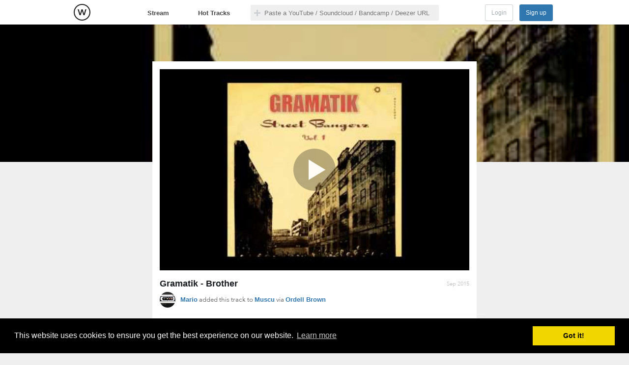

--- FILE ---
content_type: text/html; charset=utf-8
request_url: https://openwhyd.org/c/55eab6cbfb9af9bc77cb717c
body_size: 3412
content:
<!DOCTYPE html>
<html lang="en">
  <head prefix="og: http://ogp.me/ns# fb: http://ogp.me/ns/fb# whydapp: http://ogp.me/ns/fb/whydapp#">
    <meta charset="utf-8" />
<meta name="google-site-verification" content="mmqzgEU1bjTfJ__nW6zioi7O9vuur1SyYfW44DH6ozg" />
<link rel="image_src" href="https://i.ytimg.com/vi/mAmCWmIdXOM/0.jpg"/>
<meta name="description" content="Discover and collect music gems from Youtube, Soundcloud, Deezer and more" />
<meta name="keywords" content="discover, music, curation, streaming, tracks, youtube, soundcloud, bandcamp, playlists, play, free" />
<meta name="twitter:card" content="summary" />
<meta name="twitter:site" content="@open_whyd" />
<meta property="og:image" content="https://i.ytimg.com/vi/mAmCWmIdXOM/0.jpg" />
<meta property="og:description" content="Discover and collect music gems from Youtube, Soundcloud, Deezer and more" />
<meta property="og:type" content="whydapp:track" />
<meta property="og:title" content="Gramatik - Brother" />
<meta property="og:url" content="https://openwhyd.org/c/55eab6cbfb9af9bc77cb717c" />
<meta name="robots" content="noindex">
    <link href="/favicon.ico" rel="shortcut icon" type="image/x-icon" />
    <link href="/favicon.png" rel="icon" type="image/png" />
    <link href='//fonts.googleapis.com/css?family=Varela+Round' rel='stylesheet' type='text/css'>
    <link href='//fonts.googleapis.com/css?family=Varela' rel='stylesheet' type='text/css'>
    <link rel="search" type="application/opensearchdescription+xml" title="Whyd" href="https://openwhyd.org/html/opensearch.xml">
    <link rel="chrome-webstore-item" href="https://chrome.google.com/webstore/detail/foohaghobcolamikniehcnnijdjehfjk">

  <script>
  (function(h,o,u,n,d) {
    h=h[d]=h[d]||{q:[],onReady:function(c){h.q.push(c)}}
    d=o.createElement(u);d.async=1;d.src=n
    n=o.getElementsByTagName(u)[0];n.parentNode.insertBefore(d,n)
  })(window,document,'script','https://www.datadoghq-browser-agent.com/datadog-rum.js','DD_RUM')
  DD_RUM.onReady(function() {
    DD_RUM.init({
      clientToken: 'pub8eeb8858448e59bbb3db9e58371cc3d2',
      applicationId: '5897e862-9942-4dd4-98a7-87a51a93fb91',
      site: 'datadoghq.com',
      service: 'openwhyd.org',
      //  env: 'production',
      //  version: '1.0.0',
      sampleRate: 100,
      trackInteractions: true,
    })
  })
  </script>
<script>
  window.user = { id: undefined, name: '', handle: '', pref: {}, lastFm: undefined };
  window.playTrack = window.playTrack || function(){};
</script>
<script src="/js/whydtr.js?1.64.2"></script>
<link rel="stylesheet" type="text/css" href="/css/cookieconsent2-3.0.3.min.css" />
<script src="/js/cookieconsent2-3.0.3.min.js"></script>
<script>
  /* generated from https://cookieconsent.insites.com/download/ */
  window.addEventListener("load", function(){
    window.cookieconsent.initialise({
      palette: { popup: { background: "#000" }, button: { background: "#f1d600" } }
    })
  });
</script>
    <title>Gramatik - Brother, added by Mario - Openwhyd</title>
    <link href="/css/common.css?1.64.2" rel="stylesheet" type="text/css" />
    <link href="/css/browse.css?1.64.2" rel="stylesheet" type="text/css" />
    <link href="/css/tipsy.css?1.64.2" rel="stylesheet" type="text/css" />
    <link href="/css/userProfileV2.css?1.64.2" rel="stylesheet" type="text/css" />
    <link href="/css/userPlaylistV2.css?1.64.2" rel="stylesheet" type="text/css" />
    <link href="/css/dlgEditProfileCover.css?1.64.2" rel="stylesheet" type="text/css" />
    <script src="/js/jquery-1.10.2.min.js"></script>
    <script src="/js/jquery-migrate-1.2.1.js"></script>
    <script src="/js/soundmanager2-nodebug-jsmin.js"></script>
    <script>soundManager.setup({url: "/swf/", flashVersion: 9, onready: function() {soundManager.isReady=true;}});</script>
  </head>
  <body class="pgPost visitor">
   <div id="fb-root"></div>
<!--[if lt IE 8]>
<div class="topWarning">Warning: your web browser is not supported by Openwhyd. Please upgrade to a modern browser.</div>
<![endif]-->
<div id="header"><div class="container">
  <div id="headCenter">
   <a id="logo" title="Openwhyd" target="_top" class="homeLink" href="/">
   </a>

  </div>
  <div id="navbar">
   <a target="_top" id="tabStream" href="/">Stream</a>
   <a target="_top" id="tabHot" href="/hot">Hot Tracks</a>
  </div>
  <div id="searchBar">
   <div class="searchForm" id="searchForm">
    <input name="q" class="q search-input" id="q" type="text" value="" placeholder="Paste a YouTube / Soundcloud / Bandcamp / Deezer URL" autocomplete="off" />
   </div>
   <div class="searchResults" id="searchResults"></div>
  </div>
  <div id="homeHeader">
   <h1>Openwhyd: The community of music lovers</h1>
	  <p>Discover and collect music gems from Youtube, Soundcloud, Deezer and more</p>
  </div>
  <div id="logBox">
   <a id="signin" href="/login">Login</a>
   <a id="signup" onclick="login();">Sign up</a>
  </div>
</div></div>
<div id="contentPane">
  <div id="mainPanel">
<div class="posts">

  <div class="background-header">
    <div class="jsDynThumb" style="background-image:url(https://i.ytimg.com/vi/mAmCWmIdXOM/0.jpg)"></div>
  </div>

  <div
    class="post "
    data-pid="55eab6cbfb9af9bc77cb717c"
    data-score=""
    data-order=""
    data-initialpid="5496ca9c595168003f191342"
    data-loved=""
    data-time="1441445579000"
  >
    <a
      class="thumb jsDynThumb"
      target="_blank"
      data-eid="/yt/mAmCWmIdXOM"
      data-img="https://i.ytimg.com/vi/mAmCWmIdXOM/0.jpg"
      onclick="return playTrack(this);"
      style="background-image:url('https://i.ytimg.com/vi/mAmCWmIdXOM/0.jpg');"
    >
      <img src="https://i.ytimg.com/vi/mAmCWmIdXOM/0.jpg" />
      <div class="play"></div>
    </a>

    <h2><a href="/c/55eab6cbfb9af9bc77cb717c" class="no-ajaxy">Gramatik - Brother</a></h2>
    <span class="ago" datetime="1441445579000">
      <a href="/c/55eab6cbfb9af9bc77cb717c">Sep 2015</a>
    </span>

    <p class="author">
      <span
        style="background-image:url('/img/u/546f17b6e04b7b4fca810b21');"
      ></span>
      <a href="/u/546f17b6e04b7b4fca810b21">Mario</a> added this
      track  to <a href="/u/546f17b6e04b7b4fca810b21/playlist/2">Muscu</a> 
       via <a href="/u/521dead47e91c862b2afe887">Ordell Brown</a>
    </p>

    <div class="stats">
      <span
        class="nbReposts"
        style="display:none;"
        onclick="javascript:showReposts('55eab6cbfb9af9bc77cb717c')"
      >
        <span>0</span>
      </span>

      <span
        class="nbLoves"
        style="display:none;"
        onclick="javascript:showPostLovers('55eab6cbfb9af9bc77cb717c')"
      >
        <span>0</span>
      </span>
      <span
        class="nbComments"
        style="display:none;"
        onclick="javascript:$('textarea.commentEntry').focus();"
      >
        <span>0</span>
      </span>
    </div>

    <div class="btns">
      <a class="btnRepost" href="javascript:publishPost('55eab6cbfb9af9bc77cb717c');"> Add to </a>
      <span>&middot;</span>
      <a
        class="btnLike "
        href="javascript:toggleLovePost('55eab6cbfb9af9bc77cb717c');"
      >
         Like
      </a>
      <span>&middot;</span>
      <a
        class="btnComment"
        onclick="javascript:$('textarea.commentEntry').focus();"
      >
        Comment
      </a>
      <span>&middot;</span>
      <a class="btnShare" href="javascript:sharePost('55eab6cbfb9af9bc77cb717c');">
        <span> Share </span>
      </a>
    </div>

    <div class="ext">
      <form class="comments">
      </form>
    </div>
  </div>

  <a class="powered youtube" href="//youtube.com/watch?v=mAmCWmIdXOM" target="_blank"
    >Powered by YouTube</a
  >
</div>

<script src="/js/postPage.js"></script>

  </div>
</div>
<div id="playerContainer">
  <div id="playerContainerSub">
    <div
      id="playerClose"
      onclick="window.whydPlayer.toggleVideo();"
      title="Hide"
    ></div>
    <div id="playBtnOverlay" onclick="window.whydPlayer.playPause();"></div>
  </div>
</div>
<div id="whydPlayer">
  <div id="progressTrack" class="progressTrack">
    <div id="progressBar" class="progressBar"></div>
    <div id="progressCursor" class="progressCursor"></div>
  </div>
  <div class="rightButtons buttons">
    <div
      id="btnShuffle"
      onclick="whydPlayer.toggleShuffle()"
      title="Shuffle mode"
    >
      <div></div>
    </div>
    <div class="volumePanel">
      <div class="volume"></div>
      <div id="volumeTrack" class="progressTrack">
        <div class="progressBar"></div>
        <div class="progressCursor"></div>
      </div>
    </div>
    <div
      id="btnFullscreen"
      onclick="whydPlayer.toggleFullscreen()"
      title="Fullscreen"
    >
      <div></div>
    </div>
  </div>
  <div class="progressPanel buttons">
    <button id="btnPrev" onclick="whydPlayer.prev()"></button>
    <button id="btnPlay" onclick="whydPlayer.playPause()"></button>
    <button id="btnNext" onclick="whydPlayer.next()"></button>
    <button id="btnRepost" onclick="whydPlayer.repost()" title="Add">
      <div></div>
    </button>
    <button id="btnLike" onclick="whydPlayer.like()" title="Like">
      <div></div>
    </button>
    <button id="btnComment" onclick="whydPlayer.comment()" title="Comment">
      <div></div>
    </button>
    <span id="trackTitle">(none)</span>
    <span id="progressTimer"></span>
  </div>
  <div id="trackDragPos"></div>
</div>




<script>
var DEEZER_APP_ID = 190482;
var DEEZER_CHANNEL_URL = window.location.href.substr(0, window.location.href.indexOf("/", 10)) + "/html/channel.html";
var YOUTUBE_API_KEY = "AIzaSyBAJTMmfL1dcLWil8l-rAQgpENVQ_bZ54Q";
var JAMENDO_CLIENT_ID = "2c9a11b9";
</script>
    <script src="/js/jquery.avgrund.js?1.64.2" type="text/javascript" charset="utf-8"></script>
    <script src="/js/jquery.tipsy.js?1.64.2" type="text/javascript" charset="utf-8"></script>
    <script src="/js/quickSearch.js?1.64.2" type="text/javascript" charset="utf-8"></script>
    <script src="/js/jquery.iframe-post-form.min.js?1.64.2" type="text/javascript" charset="utf-8"></script>
    <script src="/js/jquery.placeholder.min.js?1.64.2" type="text/javascript" charset="utf-8"></script>
    <script src="/js/underscore-min.js?1.64.2" type="text/javascript" charset="utf-8"></script>
    <script src="/js/jquery.elastic.js?1.64.2" type="text/javascript" charset="utf-8"></script>
    <script src="/js/jquery.mentionsInput.js?1.64.2" type="text/javascript" charset="utf-8"></script>
    <script src="/js/ui.js?1.64.2" type="text/javascript" charset="utf-8"></script>
    <script src="/js/whyd.js?1.64.2" type="text/javascript" charset="utf-8"></script>
    <script src="/js/playem-min.js?1.64.2" type="text/javascript" charset="utf-8"></script>
    <script src="/js/playem-youtube-iframe-patch.js?1.64.2" type="text/javascript" charset="utf-8"></script>
    <script src="/js/whydPlayer.js?1.64.2" type="text/javascript" charset="utf-8"></script>
    <script src="/js/dndUpload.js?1.64.2" type="text/javascript" charset="utf-8"></script>
    <script src="/js/WhydImgUpload.js?1.64.2" type="text/javascript" charset="utf-8"></script>
  <script defer src="https://static.cloudflareinsights.com/beacon.min.js/vcd15cbe7772f49c399c6a5babf22c1241717689176015" integrity="sha512-ZpsOmlRQV6y907TI0dKBHq9Md29nnaEIPlkf84rnaERnq6zvWvPUqr2ft8M1aS28oN72PdrCzSjY4U6VaAw1EQ==" data-cf-beacon='{"version":"2024.11.0","token":"25c4c0ffdaea458eaa26bccfb8736966","r":1,"server_timing":{"name":{"cfCacheStatus":true,"cfEdge":true,"cfExtPri":true,"cfL4":true,"cfOrigin":true,"cfSpeedBrain":true},"location_startswith":null}}' crossorigin="anonymous"></script>
</body>
</html>

--- FILE ---
content_type: text/html
request_url: https://content.googleapis.com/static/proxy.html?usegapi=1&jsh=m%3B%2F_%2Fscs%2Fabc-static%2F_%2Fjs%2Fk%3Dgapi.lb.en.2kN9-TZiXrM.O%2Fd%3D1%2Frs%3DAHpOoo_B4hu0FeWRuWHfxnZ3V0WubwN7Qw%2Fm%3D__features__
body_size: -189
content:
<!DOCTYPE html>
<html>
<head>
<title></title>
<meta http-equiv="X-UA-Compatible" content="IE=edge" />
<script nonce="XDe8mMaKMHU__Bd5rGInow">
  window['startup'] = function() {
    googleapis.server.init();
  };
</script>
<script src="https://apis.google.com/js/googleapis.proxy.js?onload=startup" async defer nonce="XDe8mMaKMHU__Bd5rGInow"></script>
</head>
<body>
</body>
</html>


--- FILE ---
content_type: text/css; charset=UTF-8
request_url: https://openwhyd.org/css/userProfileV2.css?1.64.2
body_size: 4034
content:
/* USER PROFILE V2 */

.userProfileV2 #contentPane {
  width: 100%;
  margin-top: 50px;
}

.userProfileV2 img.blur {
  /* http://demosthenes.info/blog/534/Crossbrowser-Image-Blur */
  filter: blur(6px);
  -webkit-filter: blur(6px);
  -moz-filter: blur(6px);
  -o-filter: blur(6px);
  -ms-filter: blur(6px);
  filter: progid:DXImageTransform.Microsoft.Blur(PixelRadius='18');
}

body.userProfileV2.filterMode #filterBox {
  background-color: #fff;
  padding: 0;
  margin-bottom: 1px;
  border: none;
  transition: all 0.5s;
}

body.userProfileV2.filterMode #filterBox input.search-input {
  z-index: 0;
  margin: 12px 0 10px 14px;
  width: 595px;
}

body.userProfileV2.filterMode #filterBox .clear {
  float: right;
  position: relative;
  z-index: 0;
  margin: -40px 10px 0 0;
}

body.userProfileV2.filterMode #tabSelector {
  display: block;
}
body.userProfileV2 #mainPanel .head-name-tab span {
  float: left;
}

body.userProfileV2 #mainPanel .head-name-tab #btnFilter {
  float: right;
  position: relative;
  margin: 0;
  padding: 0;
  text-indent: -9999px;
  background: url(/images/icon-search-general.png) no-repeat 0 center;
  width: 15px;
  height: 100%;
  margin-right: 16px;
}

body.userProfileV2.filterMode #mainPanel .head-name-tab #btnFilter {
  display: none;
}

body.userProfileV2 #mainPanel > .container {
  margin: 20px auto;
}

/* /MENU */

.userProfileV2 > #contentPane > #mainPanel > #profileHead {
  position: relative;
  /*width: 960px;
	height: 444px;
	padding: 0 4px;*/
  /*width: 100%;*/
  min-height: 260px; /* if no cover image set */
}

.userProfileV2 > #contentPane > #mainPanel > #profileHead > img {
  width: 100%;
  min-height: 260px;
}

/* SANS COVER */
.userProfileV2 > #contentPane > #mainPanel > #profileHead {
  background: #333d45;
  background: -moz-linear-gradient(top, #333d45 0%, #1a1d21 100%);
  background: -webkit-gradient(
    linear,
    left top,
    left bottom,
    color-stop(0%, #333d45),
    color-stop(100%, #1a1d21)
  );
  background: -webkit-linear-gradient(top, #333d45 0%, #1a1d21 100%);
  background: -o-linear-gradient(top, #333d45 0%, #1a1d21 100%);
  background: -ms-linear-gradient(top, #333d45 0%, #1a1d21 100%);
  background: linear-gradient(to bottom, #333d45 0%, #1a1d21 100%);
  filter: progid:DXImageTransform.Microsoft.gradient( startColorstr='#333D45', endColorstr='#1A1D21',GradientType=0 );
  box-shadow: inset 0 -17px 30px rgba(0, 0, 0, 0.12);
  -moz-box-shadow: inset 0 -17px 30px rgba(0, 0, 0, 0.12);
  -webkit-box-shadow: inset 0 -17px 30px rgba(0, 0, 0, 0.12);
}

.userProfileV2 > #contentPane > #mainPanel > #profileHead > .wrapper {
  position: absolute;
  bottom: 0px;
  width: 100%;
  height: 180px;
  /*background: url(/images/ombre-profile.png) repeat-x 0 -3px;*/
}

/* AVEC COVER */
.userProfileV2 > #contentPane > #mainPanel > #profileHead.withCover {
  background: transparent;
  box-shadow: none;
  -webkit-box-shadow: none;
  -moz-box-shadow: none;
}

.userProfileV2 > #contentPane > #mainPanel > .withCover > .wrapper {
  position: absolute;
  bottom: 0px;
  width: 100%;
  height: 180px;
  background: url(/images/ombre-profile.png) repeat-x 0 -3px;
}

.userProfileV2 #profileHead > .wrapper > .feedHeader {
  overflow: visible;
  margin: 0 auto;
  padding: 15px 0;
  background-color: transparent;
  box-shadow: none;
  -webkit-box-shadow: none;
  -moz-box-shadow: none;
}

.userProfileV2 .feedHeader > h1 {
  width: 700px;
  line-height: 30px;
  width: 700px;
  overflow: hidden;
  white-space: nowrap;
  text-overflow: ellipsis;
  margin: 6px;
}

/* header: SOCIAL ICON */
.userProfileV2 .feedHeader ul.lnkIcons {
  list-style: none;
  padding: 0;
  margin: 0;
  margin-top: 20px;
}

ul.lnkIcons li {
  float: left;
}

ul.lnkIcons li > * {
  display: inline-block;
  line-height: 24px;
  padding-left: 25px;
  margin-right: 0px;
  background-repeat: no-repeat;
}

ul.lnkIcons li > a {
  width: 0;
  overflow: hidden;
}
/*
ul.lnkIcons li:hover > a {
width: 70px;
-webkit-transition: width 0.1s ease;
-moz-transition: width 0.1s ease;
transition: width 0.1s ease;
}
*/
ul.lnkIcons li.loc > span {
  background: url(/images/icon-social-loc-round.png) 0 2px no-repeat;
}

ul.lnkIcons li.home > a {
  /*background-image: url(/images/icon-social-link-round.png);*/
  width: auto;
  color: #fff;
  padding: 0 10px;
}

ul.lnkIcons li.fb,
ul.lnkIcons li.tw,
ul.lnkIcons li.sc,
ul.lnkIcons li.yt,
ul.lnkIcons li.igrm {
  width: 26px;
  height: 26px;
}

ul.lnkIcons li.fb > a {
  background-image: url(/images/icon-p-facebook.png);
  text-indent: -9999px;
}

ul.lnkIcons li.tw > a {
  background-image: url(/images/icon-p-twitter.png);
  text-indent: -9999px;
}

ul.lnkIcons li.sc > a {
  background-image: url(/images/icon-p-soundcloud.png);
  text-indent: -9999px;
}

ul.lnkIcons li.yt > a {
  background-image: url(/images/icon-p-youtube.png);
  text-indent: -9999px;
}

ul.lnkIcons li.igrm > a {
  background-image: url(/images/icon-p-instagram.png);
  text-indent: -9999px;
}

/* header: edit button */

/*.btnEditProfile.active {
	background-color: #DFDFDF;
	box-shadow: inset 0 0 2px rgba(0,0,0,0.36);
	-webkit-box-shadow: inset 0 0 2px rgba(0,0,0,0.32);
	-moz-box-shadow: inset 0 0 2px rgba(0,0,0,0.32);
}
*/
#popinEditProfile {
  position: absolute;
  top: -50px;
  right: -23px;
  display: none;
  padding: 0;
  width: 140px;
  height: 68px;
  background-color: #2d2d2d;
  opacity: 0.98;
  color: white;
  border-radius: 2px;
  -webkit-border-radius: 2px;
  -moz-border-radius: 2px;
  overflow: visible;
  border-bottom: 1px solid #2d2d2d;
  z-index: 9999;
}

#popinEditProfile > div {
  font-size: 12px;
  padding: 10px;
  color: #bbb;
  border-top: 1px solid #3f3f3f;
  cursor: pointer;
}

#popinEditProfile > div:hover {
  color: #fff;
  background: #4892e4;
}

#popinEditProfile > div:last-child:hover {
  border-bottom-left-radius: 2px;
  border-bottom-right-radius: 2px;
  -webkit-border-bottom-left-radius: 2px;
  -webkit-border-bottom-right-radius: 2px;
  -moz-border-radius-bottomleft: 2px;
  -moz-border-radius-bottomright: 2px;
}

#popinEditProfile > div:first-child:hover {
  border-top-left-radius: 2px;
  border-top-right-radius: 2px;
}

#popinEditProfile > div:first-child {
  border: none;
}

#popinEditProfile:after {
  content: '';
  background: url(/images/pointe-black.png) no-repeat;
  width: 16px;
  height: 9px;
  position: absolute;
  top: 69px;
  right: 62px;
  opacity: 0.98;
}

/* feed and player */
.userProfileV2 #contentPane #mainPanel .sub-container {
  width: 655px;
  float: left;
  margin-left: 10px;
  border-radius: 3px;
  -webkit-border-radius: 3px;
  -moz-border-radius: 3px;
  overflow: hidden;
}

.userProfileV2 #contentPane #mainPanel .posts {
  overflow: auto;
  margin-bottom: 18px;
}

.userProfileV2.userPlaylists #contentPane #mainPanel .posts {
  padding: 0;
}
/*

.userProfileV2.userTracks #contentPane #mainPanel .posts .btnLoadMore {
	background-image: -o-linear-gradient(-90deg, #FAFAFA 0%, #EDEDED 100%);
	background-image: -moz-linear-gradient(-90deg, #FAFAFA 0%, #EDEDED 100%);
	background-image: -webkit-linear-gradient(-90deg, #FAFAFA 0%, #EDEDED 100%);
	background-image: -ms-linear-gradient(-90deg, #FAFAFA 0%, #EDEDED 100%);
	background-image: linear-gradient(-180deg, #FAFAFA 0%, #EDEDED 100%);
	border: 1px solid #DEDEDE;
	box-shadow: none;
	width: 100%;
	padding: 4px 0;
	font-size: 13px;
	margin: 0 auto 16px auto;
	border: 1px solid #DEDEDE;
	color: #4A4A4A;
}

.userProfileV2.userTracks #contentPane #mainPanel .posts .btnLoadMore > div {
	top: 16px;
	left: 245px;
}

.userProfileV2.userTracks #contentPane #mainPanel .posts .btnLoadMore:hover {
	border: 1px solid #D0D0D0;
}
*/
.userProfileV2 .emptyFeed {
  clear: none;
  margin: 0 0 30px 0;
  padding-top: 160px;
  background: url(/images/icon-track-empty.png) no-repeat 50% 50%;
  color: #5e5e5e;
  font-size: 14px;
}

.userPlaylists .emptyFeed {
  background: url(/images/icon-playlist-empty.png) no-repeat 50% 50%;
}

.userLikes .emptyFeed {
  background: url(/images/icon-like-empty.png) no-repeat 50% 50%;
}

.userSubscriptions .emptyFeed {
  background: url(/images/icon-subscriptions-empty.png) no-repeat 50% 50%;
}

.userSubscribers .emptyFeed {
  background: url(/images/icon-subscriber-empty.png) no-repeat 50% 50%;
}

#activity .userSubscribe {
  top: 0;
}
/*
.userProfileV2 #playerContainer > div {
left: 15px;
top: -14px;
}
*/
/*
.userProfileV2 .post {
	max-width: 100%;
	padding: 12px 0;
	border: 0;
	border-top: 1px dotted #cccccc;
}
*/
.userProfileV2 .post:first-child {
  border-top: 0;
  /*padding-top: 0;*/
}
/*
.userProfileV2 .post h2 {
width: 560px;
}

.userProfileV2 .post.playing h2 {
max-width: 100%;
}*/

/* TRACKS TAB, WITH SIDEBAR */

.userProfileV2 #userProfileWithSidebar {
  overflow: auto;
  overflow-x: hidden;
}

.userProfileV2 #userProfileWithSidebar .post {
  width: 610px;
}

.userProfileV2 #userProfileWithSidebar .post h2 {
  width: 440px;
}

.userProfileV2 #userProfileWithSidebar .post .text {
  width: 420px;
}

.userProfileV2 #userProfileWithSidebar .post.playing h2 {
  width: 390px;
}

.userProfileV2 #userProfileWithSidebar .post.playing .text {
  width: 375px;
}

.userProfileV2 #sidebar {
  float: right;
  width: 332px;
  margin-left: 10px;
}

.userProfileV2 #sidebar > div {
  width: 300px;
  padding: 2px 16px;
  margin-bottom: 10px;
  background: #f8f8f8;
}

.userProfileV2 #sidebar > div > h2 {
  font-size: 14px;
  color: #5e5e5e;
}

.userProfileV2 #sidebar > div > a {
  float: right;
  margin-top: 14px;
}

.userProfileV2 #sidebar ul {
  list-style: none;
  padding: 0;
  overflow: auto;
}

.userProfileV2 #sidebar ul > li {
  float: left;
  text-align: center;
}

.userProfileV2 #sidebar .playlists ul {
  width: 310px;
}

.userProfileV2 #sidebar .playlists ul > li {
  padding-bottom: 22px;
  margin-right: 4px;
}

.userProfileV2 #sidebar .playlists ul > li.btnNewPlaylist {
  background: url(/images/icon-create-a-playlist.png) no-repeat 40px 45px;
}

.userProfileV2 #sidebar .playlists ul > li.btnNewPlaylist > a > span,
.userProfileV2 #sidebar .playlists ul > li.btnNewPlaylist > a > .thumb > * {
  display: none;
}

.userProfileV2 #sidebar .playlists ul > li.btnNewPlaylist:hover {
  background-color: #f4f4f4;
}

.userProfileV2 #sidebar .playlists ul > li .thumb {
  width: 150px;
  height: 150px;
  background-size: cover;
  background-position: 50% 50%;
  position: relative;
  overflow: hidden;
}

.userProfileV2 #sidebar .playlists ul > li .thumb > img.blur {
  position: absolute;
  top: -10px;
  left: -30px;
  width: 210px;
  height: 170px;
}

.userProfileV2 #sidebar .playlists ul > li .thumb > .cover-playlist-vinyle {
  background: url(/images/cover-playlist-small.png) no-repeat;
  width: 150px;
  height: 150px;
  position: absolute;
  top: 0;
  left: 0;
}

.userProfileV2 #sidebar .playlists ul > li p {
  width: 140px;
  overflow: hidden;
  text-overflow: ellipsis;
  white-space: nowrap;
  font-weight: bold;
  line-height: 18px;
  margin-top: 1px;
  text-align: center;
  margin: 1px auto 0 auto;
}

.userProfileV2 #sidebar .playlists ul > li span {
  color: #bfbfbf;
}

.userProfileV2 #sidebar .people ul {
  width: 310px;
}

.userProfileV2 #sidebar .people ul > li {
  margin-right: 3px;
}

.userProfileV2 #sidebar .people ul > li > a {
  display: inline-block;
  margin-right: 3px;
  width: 48px;
  height: 48px;
  background-size: cover;
  background-position: 50% 50%;
}

.userProfileV2 #sidebar .people ul > li > a:last-child {
  margin-right: 0;
}

.ownProfile #sidebar .people > .noFriends {
  margin-bottom: 14px;
}

/*
.userProfileV2 #sidebar .people ul > li img {
width: 48px;
height: 48px;
}
*/
.userProfileV2 #sidebar .people ul > li p {
  width: 48px;
}

.userProfileV2 #sidebar .activity ul {
  /*width: 300px;*/
  margin-left: 10px;
  border-left: 2px solid #ccc;
  overflow: visible;
  padding: 12px 0 1px 10px;
}

.userProfileV2 #sidebar .activity ul li {
  float: none;
  position: relative;
  min-height: 32px;
  margin-bottom: 10px;
  padding-left: 14px;
}

.userProfileV2 #sidebar .activity ul li span.icon-post-type-mini {
  border-bottom: none;
  background: url(/images/post-like-icon-joined.png) no-repeat left top;
  display: block;
  width: 32px;
  height: 32px;
  position: absolute;
  left: -26px;
}

.userProfileV2 #sidebar .activity ul li span.icon-post-type-mini.subscription {
  background-image: url(/images/post-like-icon-subscription.png);
}

.userProfileV2 #sidebar .activity ul li span.icon-post-type-mini.like {
  background-image: url(/images/post-like-icon-like.png);
}

.userProfileV2 #sidebar .activity ul > li p {
  color: #888;
  text-align: left;
  overflow: hidden;
  text-overflow: ellipsis;
  white-space: nowrap;
}

.userProfileV2 #sidebar .activity ul > li p.ago {
  color: #ccc;
}

.userProfileV2 #sidebar .recomBox {
  position: relative;
  font-size: 13px;
  color: #333;
  padding-bottom: 20px;
}

.userProfileV2 #sidebar .recomBox > .scoreClass {
  position: absolute;
  top: 12px;
  right: 18px;
  font-weight: bold;
}

.userProfileV2 #sidebar .recomBox > .bar {
  margin: 8px 0;
  width: 100%;
  background: #ddd;
  border-top: 1px solid #ccc;
  height: 5px;
  border-radius: 3px;
}

.userProfileV2 #sidebar .recomBox > .bar > div {
  position: relative;
  top: -1px;
  left: -1px;
  background: #2fa1e2;
  height: 100%;
  border-radius: 3px;
  border-top: 1px solid #2fa1e2;
  height: 5px;
}

.userProfileV2 #sidebar .recomBox span {
  font-size: 12px;
  color: #999;
  line-height: 20px;
}

/**** PLAYLISTS TAB ****/

/*.userProfileV2.userPlaylists #contentPane #mainPanel .posts {
width: 960px;
padding: 10px;
box-shadow: none;
}*/

/* RECENT ACTIVITY TAB */
.userActivity > #contentPane > #mainPanel > .posts {
  width: 960px;
  padding: 10px;
  box-shadow: none;
}

.userProfileV2 ul#activity {
  list-style: none;
  margin: 0 0 0 20px;
  padding: 0;
  border-left: 4px solid #e9e9e9;
  padding-left: 20px;
  padding-top: 10px;
  padding-bottom: 10px;
}

.userProfileV2 ul#activity li {
  overflow: auto;
  position: relative;
  padding-bottom: 15px;
  border-bottom: 1px dotted #ccc;
  margin-bottom: 20px;
}

.userProfileV2 ul#activity .icon-post-type {
  border-bottom: none;
  background: url(/images/post-like-icon-joined.png) no-repeat left top;
  padding-left: 40px;
  position: relative;
  left: -37px;
  width: 580px;
}

/*.userProfileV2 ul#activity li.like {
border-bottom: none;
background: url(/images/post-like-icon-like.png) no-repeat left top;
padding-left: 40px;
position: relative;
left: -37px;
}*/

.userProfileV2 ul#activity li.subscription {
  border-bottom: none;
  background: url(/images/post-like-icon-subscription.png) no-repeat left top;
  padding-left: 40px;
  position: relative;
  left: -37px;
}

.userProfileV2 ul#activity div.thumb {
  float: left;
  width: 42px;
  height: 42px;
  background-size: cover;
  margin-right: 10px;
  border-radius: 3px;
  -webkit-border-radius: 3px;
  -moz-border-radius: 3px;
  cursor: pointer;
}

.userProfileV2 ul#activity li > span.activity {
  float: left;
  margin-top: 10px;
}

.userProfileV2 ul#activity li > span.activity /*>*/ .userName {
  font-weight: bold;
  max-width: 165px;
  overflow: hidden;
  text-overflow: ellipsis;
  white-space: nowrap;
  color: #414141;
}

.userProfileV2 ul#activity li > span.activity > div {
  overflow: auto;
  position: relative;
  width: 580px;
  margin-top: 15px;
}

.userProfileV2 ul#activity li > span.activity > div > .thumb {
  position: relative;
  top: -5px;
}

/*.userProfileV2 ul#activity li > span.activity > div > .userSubscribe {
top: 0;

}*/

.userProfileV2 ul#activity li .bio {
  width: 320px;
  overflow: hidden;
  white-space: nowrap;
  text-overflow: ellipsis;
}

.userProfileV2 ul#activity li .post {
  clear: left;
  margin-bottom: 0;
  padding-top: 14px;
  padding-bottom: 14px;
  width: auto;
}

.userProfileV2 ul#activity li .ago {
  float: right;
  color: #bfbfbf;
}

/*
.pgRecentActivity #playerContainer > div {
top: 13px;
left: 17px;
}
*/

/* SUBSCRIPTIONS/SUBSCRIBERS TAB */

.userProfileV2 ul#subscriptions {
  list-style: none;
  padding: 0;
  margin: 0;
  overflow: auto;
  clear: both;
}

.userProfileV2 ul#subscriptions > li {
  position: relative;
  padding: 15px 0px !important;
  border-top: 1px dotted #ccc !important;
  overflow: auto;
  height: 94px;
}

.userProfileV2 ul#subscriptions > li:first-child {
  border: 0 !important;
}

/*
.userProfileV2 ul#subscriptions > li .userSubscribe {
right: 0;
top: 20px;
color: #4A4A4A;
border-radius: 4px;
-webkit-border-radius: 4px;
-moz-border-radius: 4px;
background-image: -o-linear-gradient(-90deg, #FAFAFA 0%, #EDEDED 100%);
background-image: -moz-linear-gradient(-90deg, #FAFAFA 0%, #EDEDED 100%);
background-image: -webkit-linear-gradient(-90deg, #FAFAFA 0%, #EDEDED 100%);
background-image: -ms-linear-gradient(-90deg, #FAFAFA 0%, #EDEDED 100%);
background-image: linear-gradient(-180deg, #FAFAFA 0%, #EDEDED 100%);
border: 1px solid #d0d0d0;

}
*/
/*.user .userSubscribe.subscribed {
	right: 0;
	top: 20px;
	color: #878787;
	border-radius: 4px;
	-webkit-border-radius: 4px;
	-moz-border-radius: 4px;
	border: 1px solid #dbdbdb;
	background: transparent;
	box-shadow: none;
}*/

/*.userProfileV2 ul#subscriptions > li:first-child .userSubscribe {
margin-top: 0px;
top: 0;
}

.userProfileV2 ul#subscriptions > li:nth-child(2) .userSubscribe {
margin-top: 0px;
top: 0;
}*/

/* MODAL */
.userProfileV2 #dlgEditProfile .fld input,
.userProfileV2 #dlgEditProfile .fld textarea {
  border-radius: 2px;
  background: #ffffff;
  border: 1px solid #a8a8a8;
  box-shadow: none;
  -webkit-box-shadow: none;
  -moz-box-shadow: none;
  margin: 0;
  width: 436px;
  padding: 12px 8px;
  font-family: 'Helvetica Neue', Helvetica, Arial, Sans-serif;
}

.userProfileV2 #dlgEditProfile .fld input:focus,
.fld > textarea:focus {
  border: 1px solid #3892e3;
  outline: 1px solid #3892e3;
  border-radius: 2px;
  box-shadow: none;
  -webkit-box-shadow: none;
  -moz-box-shadow: none;
  /*	box-shadow: 0 0 2px rgba(56,146,227,.3);*/
}

/* PROFILE HEAD */
.userProfileV2 #profileHead .wrapper .feedHeader h1 {
  font-size: 18px;
  width: 600px;
  color: #fff;
  font-weight: bold;
}

.userProfileV2 #profileHead .wrapper .feedHeader .bio {
  color: #fff;
  font-weight: normal;
  font-style: normal;
  line-height: 15px; /* prevents big unicode characters from increasing line height */
}

.userProfileV2 #profileHead .wrapper .feedHeader .bio a {
  text-decoration: none;
  color: #fff;
}

.userProfileV2 #profileHead .wrapper .feedHeader .avatar {
  border: 4px solid #fff;
  width: 130px;
  height: 130px;
  border-radius: 65px;
  -webkit-border-radius: 65px;
  -moz-border-radius: 65px;
  margin: 0 20px 0 0;
  border: 2px solid white;
}

.userProfileV2 ul.lnkIcons {
  color: #fff;
}

.userProfileV2 ul.lnkIcons .loc {
  margin-right: 12px;
}

.userProfileV2 ul.lnkIcons .loc span {
  padding-left: 20px;
}

/*.userProfileV2 ul.lnkIcons .home, .userProfileV2 ul.lnkIcons .fb, .userProfileV2 ul.lnkIcons .tw, .userProfileV2 ul.lnkIcons .sc, .userProfileV2 ul.lnkIcons .yt, .userProfileV2 ul.lnkIcons .igrm {
margin-top: 10px;
}*/

.userProfileV2 #profileHead .wrapper .feedHeader .userSubscribe {
  position: absolute;
  right: 0;
  border: 1px solid white;
  color: white;
}

.userProfileV2 #profileHead .wrapper .feedHeader .userSubscribe:hover {
  border-color: #62a1d3;
}

.userProfileV2 #profileHead .wrapper .feedHeader .userSubscribe.subscribed {
  border: 1px solid #cbced2;
  color: #a5acb1;
}

/*.userProfileV2 #profileHead .wrapper .feedHeader .subscribed:hover {
background: rgba(0,0,0,0.8);
color: #f0f0f0;
transition: all 0.6s;
}*/

/*.userProfileV2 #profileHead .wrapper .feedHeader .userSubscribe:active {
background: #EEEEEE;
webkit-box-shadow:inset 0 1px 2px rgba(29,29,29,0.4),0px 1px 2px 0px rgba(0,0,0,0.25);
-moz-box-shadow:inset 0 1px 2px rgba(29,29,29,0.4),0px 1px 2px 0px rgba(0,0,0,0.25);
box-shadow:inset 0 1px 2px rgba(29,29,29,0.4),0px 1px 2px 0px rgba(0,0,0,0.25);
}*/

.userProfileV2 #profileHead .wrapper .feedHeader #userStats {
  top: 90px;
  color: #fff;
  right: 0;
}

.userProfileV2 .feedHeader #userSubscriptions,
.userProfileV2 .feedHeader #userSubscribers {
  color: #fff;
}

.userProfileV2 .feedHeader #userSubscriptions:hover,
.userProfileV2 .feedHeader #userSubscribers:hover {
  opacity: 0.8;
}

.userProfileV2 .feedHeader #userSubscriptions span,
.userProfileV2 .feedHeader #userSubscribers span {
  color: #fff;
}

#deezerProfile {
  display: block;
  color: white;
  border-radius: 3px;
  border: 1px black solid;
  width: 354px;
  text-align: right;
  padding: 13px 60px 13px 0px;
  font-size: 18px;
  font-weight: bold;
  box-sizing: border-box;
  background: #404054 url('/images/ogdeezer.jpg') no-repeat left top;
  background-size: contain;
}

#deezerProfile a {
  color: inherit;
}


--- FILE ---
content_type: application/javascript; charset=UTF-8
request_url: https://openwhyd.org/js/playem-youtube-iframe-patch.js?1.64.2
body_size: 1476
content:
// this file patches playemjs' Youtube player, so that it streams tracks from an
// iframe hosted on a different domain name.
//
// it will load YoutubePlayerIframe.html or YoutubePlayerIframeLocal.html,
// based on the domain name where openwhyd is running (local or production),
// which will load whydRemotePlayer.js so that openwhyd can control the playback.
//
function YoutubeIframePlayer() {
  return YoutubeIframePlayer.super_.apply(this, arguments);
}

(function () {
  const isLocal =
    window.location.href.indexOf('http://localhost:') == 0 ||
    /^https?:\/\/(\w+)\.openwhyd\.(\w+)(:8080)?\//.test(window.location.href);

  const IFRAME_HOST = isLocal
      ? window.location.href.substr(0, window.location.href.indexOf('/', 10))
      : window.location.protocol + '//d3qdgup1c3urcq.cloudfront.net', // CDN cached of Openwhyd's static resources (html and js files), available through a different domain name.
    IFRAME_PATH = isLocal
      ? '/html/YoutubePlayerIframeLocal.html'
      : '/html/YoutubePlayerIframe.html'; // same file, except it explicitly loads playem-all.js and whydRemotePlayer.js from the openwhyd.org domain

  function Player(eventHandlers, embedVars) {
    const that = this;
    this.iframeReady = false;
    this.eventHandlers = eventHandlers || {};
    this.embedVars = embedVars || {};
    this.label = 'Youtube';
    window.addEventListener('message', function (e) {
      if (e.origin === IFRAME_HOST) {
        let message, param;
        try {
          message = JSON.parse(e.data);
          param = message.data[0];
        } catch (err) {
          console.warn('skipping message with invalid data:', e);
          return;
        }
        that.iframeReady = true;
        //for (let i in message.data)
        //	if (message.data[i] == "(object)")
        //    message.data[i] = that;
        if (param == '(player)') param = that;
        //console.log("[youtube-iframe-player] iframe says:", message.code, param);
        if (message.code == 'onApiReady')
          that.safeCall('play', that.embedVars.videoId);
        else that.safeClientCall(message.code, param);
      }
    });
    this.isReady = true;
    this.safeClientCall('onApiReady', this);
  }

  Player.prototype.safeCall = function (fctName) {
    if (!this.iframeReady)
      return console.warn('YT-iframe not ready => ignoring call to', fctName);
    try {
      const args = Array.apply(null, arguments).slice(1); // exclude first arg (fctName)
      this.iframe.contentWindow.postMessage(
        JSON.stringify({ code: fctName, data: args }),
        IFRAME_HOST + IFRAME_PATH,
      );
    } catch (e) {
      console.error('YT safecall error', e, e.stack);
    }
  };

  Player.prototype.safeClientCall = function (fctName, param) {
    try {
      if (this.eventHandlers[fctName]) this.eventHandlers[fctName](param);
    } catch (e) {
      console.error('YT safeclientcall error', e.stack);
    }
  };

  Player.prototype.getEid = function (url) {
    if (
      /(youtube\.com\/(v\/|embed\/|(?:.+)?[?&]v=)|youtu\.be\/)([a-zA-Z0-9_-]+)/.test(
        url,
      ) ||
      /\/yt\/([a-zA-Z0-9_-]+)/.test(url) ||
      /youtube\.com\/attribution_link\?.*v%3D([^ %]+)/.test(url)
    )
      return RegExp.lastParen;
  };

  Player.prototype.play = function (id) {
    const that = this;
    this.iframeReady = false;
    this.embedVars.videoId = id;
    this.embedVars.playerId = this.embedVars.playerId || 'ytplayer';
    this.iframe = document.createElement('iframe');
    this.iframe.id = this.embedVars.playerId;
    const settings = {
      width: this.embedVars.width || '200',
      height: this.embedVars.height || '200',
      //origin: this.embedVars.origin
    };
    this.iframe.style.border = '0';
    this.iframe.style.width = '100%';
    this.iframe.style.height = '100%';
    this.iframe.onload = function () {
      that.iframeReady = true;
    };
    this.iframe.setAttribute('allow', 'autoplay'); // required by chrome, see https://stackoverflow.com/a/48747474/592254
    this.iframe.setAttribute(
      'src',
      IFRAME_HOST +
        IFRAME_PATH +
        '?' +
        Object.keys(settings)
          .map(function (p) {
            return p + '=' + encodeURIComponent(settings[p]);
          })
          .join('&'),
    );
    this.embedVars.playerContainer.appendChild(this.iframe);
  };

  Player.prototype.pause = function () {
    this.safeCall('pause');
  };

  Player.prototype.resume = function () {
    this.safeCall('resume');
  };

  Player.prototype.stop = function () {
    this.iframeReady = false;
    this.safeCall('stop');
    try {
      this.iframe.setAttribute('src', '');
      this.embedVars.playerContainer.removeChild(this.iframe);
    } catch (e) {
      console.log('youtube iframe stop:');
    }
  };

  Player.prototype.getTrackPosition = function () {
    this.safeCall('getTrackPosition'); // -> will call onTrackInfo()
  };

  Player.prototype.setTrackPosition = function (pos) {
    this.safeCall('setTrackPosition', pos);
  };

  Player.prototype.setVolume = function (vol) {
    this.safeCall('setVolume', vol);
  };

  //return Player;
  //inherits(YoutubeIframePlayer, Player);
  Player.prototype.fetchMetadata = YoutubePlayer.prototype.fetchMetadata;
  Player.prototype.searchTracks = YoutubePlayer.prototype.searchTracks;
  YoutubeIframePlayer.prototype = Player.prototype;
  YoutubeIframePlayer.super_ = Player;
})();


--- FILE ---
content_type: text/plain
request_url: https://www.google-analytics.com/j/collect?v=1&_v=j102&a=1864913680&t=pageview&_s=1&dl=https%3A%2F%2Fopenwhyd.org%2Fc%2F55eab6cbfb9af9bc77cb717c&dp=%2Fc%2F55eab6cbfb9af9bc77cb717c&ul=en-us%40posix&dt=&sr=1280x720&vp=1280x720&_u=YEBAAAABAAAAACAC~&jid=551583448&gjid=56260505&cid=1275265674.1769902694&tid=UA-83857066-1&_gid=729866106.1769902694&_r=1&_slc=1&cd1=0&z=1185296291
body_size: -449
content:
2,cG-YKY2G3HBQH